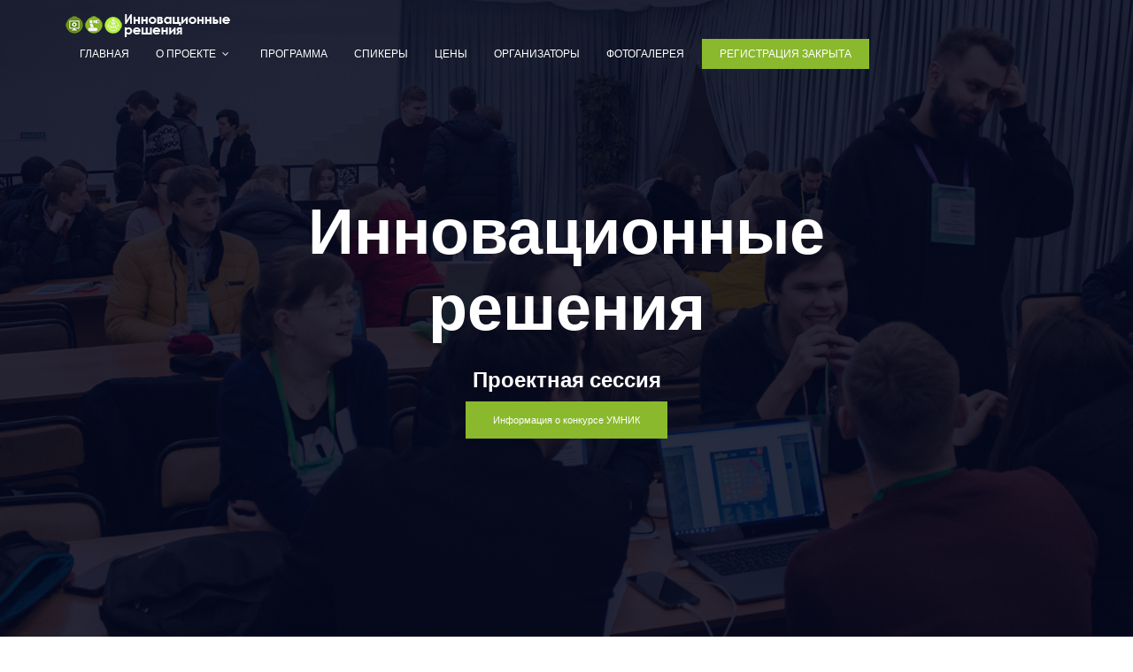

--- FILE ---
content_type: text/html; charset=UTF-8
request_url: https://digitalexpirience.susu.ru/
body_size: 7744
content:
		<!DOCTYPE html>
	<html lang="zxx" class="no-js">
	<head>
		<!-- Mobile Specific Meta -->
		<meta name="viewport" content="width=device-width, initial-scale=1, shrink-to-fit=no">
		<!-- Favicon-->
		<link rel="shortcut icon" href="img/fav.png">
		<!-- Author Meta -->
		<meta name="author" content="codepixer">
		<!-- Meta Description -->
		<meta name="description" content="">
		<!-- Meta Keyword -->
		<meta name="keywords" content="">
		<!-- meta character set -->
		<meta charset="UTF-8">
		<!-- Site Title -->
		<title>Инновационные решения - Проектная сессия 5-7 апреля 2019</title>

		<link href="https://fonts.googleapis.com/css?family=Poppins:100,200,400,300,500,600,700" rel="stylesheet"> 
			<!--
			CSS
			============================================= -->
			<link rel="stylesheet" href="https://digitalexpirience.susu.ru/wp-content/themes/innovative-solution/template1/css/linearicons.css">
			<link rel="stylesheet" href="https://digitalexpirience.susu.ru/wp-content/themes/innovative-solution/template1/css/font-awesome.min.css">
			<link rel="stylesheet" href="https://digitalexpirience.susu.ru/wp-content/themes/innovative-solution/template1/css/bootstrap.css">
			<link rel="stylesheet" href="https://digitalexpirience.susu.ru/wp-content/themes/innovative-solution/template1/css/magnific-popup.css">
			<link rel="stylesheet" href="https://digitalexpirience.susu.ru/wp-content/themes/innovative-solution/template1/css/nice-select.css">					
			<link rel="stylesheet" href="https://digitalexpirience.susu.ru/wp-content/themes/innovative-solution/template1/css/animate.min.css">
			<link rel="stylesheet" href="https://digitalexpirience.susu.ru/wp-content/themes/innovative-solution/template1/css/owl.carousel.css">
			<link rel="stylesheet" href="https://digitalexpirience.susu.ru/wp-content/themes/innovative-solution/template1/css/main.css">
		
		</head>
		<body>

			  <header id="header" id="home">
			    <div class="container">
			    	<div class="row align-items-center justify-content-between d-flex" >
				      <div id="logo">
				        <a href="https://digitalexpirience.susu.ru/wp-content/themes/innovative-solution/template1/home.php"><img src="https://digitalexpirience.susu.ru/wp-content/themes/innovative-solution/template1/img/logogo.png" alt="" title="" /></a>
				      </div>
				      <nav id="nav-menu-container" style="box-sizing:padding-box">
				        <ul class="nav-menu">
				          <li class="menu-active"><a href="#home">Главная</a></li>
				         <li class="menu-has-children"><a href="#">О проекте</a>
				            <ul>
				              <li><a href="https://alumnus.susu.ru">Зимняя сессия 1-2 декабря 2018 г.</a></li>
				              <li class="menu-has-children"><a href="">Весенняя сессия 5-7 апреля 2019 г.</a>
								  <ul>
									<li><a href="https://digitalexpirience.susu.ru/preparatory-session">Подготовительная</a></li>
									<li><a href="https://digitalexpirience.susu.ru/zaklyuchitelnaya-sessiya">Заключительная</a></li>
								  </ul>
							  </li>
				            </ul>
				          </li>
				          <li><a href="#schedule">Программа</a></li>
				          <li><a href="#speakers">Спикеры</a></li>	
				          <li><a href="#price">Цены</a></li>		          
				          <li><a href="https://digitalexpirience.susu.ru/organizers">Организаторы</a></li>    
						  <li><a href="https://digitalexpirience.susu.ru/photo">Фотогалерея</a></li> 						  
				          <li><a class="ticker-btn" href="">Регистрация закрыта</a></li>
				        </ul>
				      </nav><!-- #nav-menu-container -->		    		
			    	</div>
			    </div>
			  </header><!-- #header -->


			<!-- start banner Area -->
			<section class="banner-area relative" id="home">	
				<div class="overlay overlay-bg"></div>
				<div class="container">
					<div class="row fullscreen d-flex align-items-center justify-content-center ">
						<div class="banner-content col-lg-9 col-md-12">
						<!--	<h6>Проектная сессия</h6>  
							<div class="justify-content-center">
							    <img src="img/logotip.png">
							</div>-->
							<h1 class="text-white">
								Инновационные решения				
							</h1>
							<div class="border-top-generic button-group-area" style="margin:25px">
                           <h3 class="text-white">Проектная сессия</h3>
								<a href="https://digitalexpirience.susu.ru/konkurs-umnik" class="genric-btn primary">Информация о конкурсе УМНИК</a>
							    <!--<a href="https://digitalexpirience.susu.ru/preparatory-session" class="genric-btn primary">Подготовительная</a>
							    <a href="#" class="genric-btn primary">Заключительная</a>-->
							</div>
						</div>											
					</div>
				</div>
			</section>
			<!-- End banner Area -->				
	
			<!-- Start home-video Area -->
			<section class="home-video-area" id="videos">
				<div class="container-fluid">
					<div class="row justify-content-end align-items-center">
						<div class="col-lg-4 no-padding about-right">
							<p class="top-title">О том, что за проектная сессия</p>
							<h1>Создавай команду
							и начинай действовать!</h1>
							<p>
								Проектная сессия представляет собой мощное сообщество студентов и сотрудников ЮУрГУ, главная задача которых — это объедининение специалистов различных направлений от инженеров до экономистов для симулирования процесса от идеи до ее реализации. В процессе работы в проектных командах её участникам предстоит столкнуться с задачами, с которыми они ранее не встречались, что заставит использовать несвойственные для своей профессиональной деятельности решения. Таким образом, пройдя проектную сессию, Вы смело сможете ориентироваться в сферах экономики, инженерии и IT, а также повысит Вашу ценность, как специалиста.
							</p>
						</div>
						<section class="video-area col-lg-6 no-padding">
							<div class="overlay overlay-bg"></div>
							<div class="containers">
								<div class="video-content">
									<img class="img-fluid" src="https://digitalexpirience.susu.ru/wp-content/themes/innovative-solution/template1/img/about1.jpg" alt="">
								</div>
							</div>
						</section>											
					</div>
				</div>	
			</section>
			<!-- End home-aboutus Area -->


			<!-- Start home-aboutus Area -->
			<section class="home-aboutus-area">
				<div class="container-fluid">
					<div class="row align-items-center">
						<div class="col-lg-8 no-padding about-left">
							<img class="img-fluid" src="https://digitalexpirience.susu.ru/wp-content/themes/innovative-solution/template1/img/about2.jpg" alt="">
						</div>
						<div class="col-lg-4 no-padding about-right">
							<p class="top-title">О том, что за выезды</p>
							<h1 class="text-white">Получи не только новые знания<br>
							Но и новых друзей!</h1>
							<p>
								О, студенческие годы незабываемы! Учиться и познавать — это, конечно, прекрасно. Однако, развлечения тоже никто не отменял. Великолепные виды, свежий воздух, конкурсная программа, гитарник, дискотека и интереснейшие люди вокруг. Это не последний научный выезд, организованный кафедрами “Информационные Технологии в Экономике”, «Бухгалтерский учет, анализ и аудит», «Летательные аппараты», «Экономика промышленности и управление проектами», мы развиваемся и ищем новые направления, чтобы наши студенты брали максимум возможностей. Дальше только больше!
							</p>
						</div>
					</div>
				</div>	
			</section>
			<!-- End home-aboutus Area -->
          
          
           <!-- Start schedule Area -->
			<section class="schedule-area pb-100" id="schedule" style="padding-bottom: 30px;">
				<div class="container">
					<div class="row d-flex justify-content-center" style="margin:20px">
						<div class="menu-content pb-70 col-lg-8">
							<div class="title text-center">
								<h1 class="mb-10">Программа мероприятия</h1>								
							</div>
						</div>
					</div>						
					<div class="row">
					<p style="color:#8ab92d;letter-spacing:2px;font-size:12px;font-weight:500;text-transform:uppercase;margin-bottom:20px;">5 апреля, пятница</p>
						<div class="table-wrap col-lg-12">
							<table class="schdule-table table table-bordered">
								  <thead class="thead-light">
								    <tr>
								      <th class="head" scope="col">Время</th>
								      <th class="head" scope="col">Мероприятие</th>
								      <th class="head" scope="col">Спикер</th>
								      <th class="head" scope="col">Место проведения</th>
								    </tr>
								  </thead>
								  <tbody>
								    <tr>
								      <th class="name" scope="row">16:30</th>
								      <td>Сбор участников</td>				      
								      <td>-</td>				      
								      <td>Холл корпуса 3/БВ (пр. Ленина,87)</td>		      
								    </tr>
								    <tr>
								      <th class="name" scope="row">17:00</th>
								      <td>Выезд из Челябинска</td>				      
								      <td>-</td>				      
								      <td>-</td>     		      
								    </tr>
								    <tr>
								      <th class="name" scope="row">18:30</th>
								      <td>Приезд на базу отдыха "Лесное поместье". Расселение.</td>				      
								      <td>Организаторы мероприятия</td>				      
								      <td>Главный корпус</td>						      
								    </tr>
								    <tr>
								      <th class="name" scope="row">17:00</th>
								      <td>Открытие мероприятия</td>				      
								      <td>Доцент кафедры ИТЭ Бунова Е.В., ст. преподаватель кафедры ИТЭ Костерин В.В.</td>				      
								      <td>Конференц-зал</td>						      
								    </tr>
								    
								    <tr>
								      <th class="name" scope="row">19:30</th>
								      <td>Ужин</td>				      
								      <td>-</td>				      
								      <td>Столовая</td>					      
								    </tr>
									<tr>
								      <th class="name" scope="row">20:00</th>
								      <td>Проектная секция "Innovations Startup"</td>				      
								      <td>Генеральный директор компании EverypixelШироносов Дмитрий, зав. учебным корпусом KORPUS Пантилеев Андрей, тьютор Овчинников Александр</td>				      
								      <td>Конференц-зал</td>					      
								    </tr>	
								    								    
								    <tr>
								      <th class="name" scope="row">21:30</th>
								      <td>Деловая игра "Командные роли"</td>				 
								      <td>Зав. учебным корпусом KORPUS Пантилеев Андрей</td>				      
								      <td>Конференц-зал</td>				      
								    </tr>
									<tr>
								      <th class="name" scope="row">22:30</th>
								      <td>Распределение по проектным командам для решения проектных задач от KORPUS</td>				 
								      <td>Организаторы мероприятия</td>				      
								      <td>Конференц-зал</td>				      
								    </tr>	
								    <tr>
								      <th class="name" scope="row">23:00</th>
								      <td>Гитарник, Клуб невербального общения от KORPUS</td>				 
								      <td>Организаторы мероприятия</td>				      
								      <td>Конференц-зал/одна из комнат</td>				      
								    </tr>								    										    
								  </tbody>
							</table>							
						</div>
						<p style="color:#8ab92d;letter-spacing:2px;font-size:12px;font-weight:500;text-transform:uppercase;margin-bottom:20px;">6 апреля, суббота</p>
						<div class="table-wrap col-lg-12">
							<table class="schdule-table table table-bordered">
								  <thead class="thead-light">
								    <tr>
								      <th class="head" scope="col">Время</th>
								      <th class="head" scope="col">Мероприятие</th>
								      <th class="head" scope="col">Спикер</th>
								      <th class="head" scope="col">Место проведения</th>
								    </tr>
								  </thead>
								  <tbody>
								    <tr>
								      <th class="name" scope="row">9:30</th>
								      <td>Завтрак</td>				      
								      <td>-</td>				      
								      <td>Столовая</td>		      
								    </tr>
									<tr>
								      <th class="name" scope="row">10:00</th>
								      <td>Выступление представителей Группы компаний Стройсеть</td>	      
								      <td>Сергей Казаков, Тимур Мухамедзянов</td>				      
								      <td>Конференц-зал</td>						      
								    </tr>
									<tr>
								      <th class="name" scope="row">11:00</th>
								      <td>Тема доклада "Что вы хотели узнать о MVP, но боялись спросить"</td>				      
								      <td>Владислав Воробьев, компания Everypixel</td>				      
								      <td>Конференц-зал</td>						      
								    </tr>
									
								    <tr>
								      <th class="name" scope="row">12:00</th>
								      <td>Официальное открытие</td>				      
								      <td>Проректор по научной работе ЮУрГУ Дьяконова А.А., директор Высшей школы экономики и усправления Савельева И.П., зам. председателя Комитета Законодательного собрания Челябиниской обл. по информационной политике Буякова С.Н., зам. министра Министерства ИТ и связи Челябинской обл. Фетисов И.Б.</td>	
									  <td>Конференц-зал</td>     		      
								    </tr>
								    									
								    <tr>
								      <th class="name" scope="row">13:00</th>
								      <td>Обед</td>				      
								      <td>-</td>				      
								      <td>Столовая</td>						      
								    </tr>
								    <tr>
								      <th class="name" scope="row">14:00</th>
								      <td>Квест</td>				      
								      <td>Организаторы мероприятия</td>				      
								      <td>Территория базы отдахы</td>					      
								    </tr>
								    <tr>
								      <th class="name" scope="row">14:00</th>
								      <td>Круглый стол «Взаимодействие бизнеса и университетов в профессиональном образовании: новые тренды». </td>	      
								      <td>Сотрудники ВШЭУ, Политехнического института, ВШЭКН, представители министерств и предприятий</td><td>Конференц-зал</td>					      
								    </tr>
								    <tr>
								      <th class="name" scope="row">15:30</th>
								      <td>Презентации-отчеты по работе проектных команд секции "Импортозамещение. Подведение итогов работы секции"</td>	      
								      <td>ФГУП ПО "Октябрь"</td>
								      <td>Конференц-зал</td>					      
								    </tr>
									<tr>
								      <th class="name" scope="row">16:30</th>
								      <td>Работа проектной секции «Индустрия 4.0». Задачи посвящены вопросам совершенствования технологий обработки изделий
									  и разработки ПО станков с ЧПУ и вопросам автоматизации учета и контроля производственного процесса.</td>	      
								      <td>ООО "Спецдетальмаш"</td>
								      <td>Конференц-зал</td>					      
								    </tr>	
									<tr>
								      <th class="name" scope="row"></th>
								      <td>Работа проектной секции "Innovations Startup". Задачи посвящены вопросам автоматизации процесса исполнения заявок
									  на техническое обслуживание и разработке стратегии продвижения сайта в интернете</td>				      
								      <td>БЕНЕТ, "БестТулсСервис"</td>				      
								      <td>Конференц-зал</td>						      
								    </tr>
								    <tr>
								      <th class="name" scope="row">17:30</th>
								      <td>Работа проектной секции «Innovations Startup». Лекция по технологии дизайн-мышления</td>	      
								      <td>Ген. директор Широносов Дмитрий, тьютор Александр Овчиников</td>
								      <td>Конференц-зал</td>					      
								    </tr>
								    <tr>
								      <th class="name" scope="row">19:00</th>
								      <td>Ужин</td>				 
								      <td>-</td>				      
								      <td>Столовая</td>				      
								    </tr>
								    <tr>
								      <th class="name" scope="row">20:00</th>
								      <td>Продолжение работы проектных команд по задачам от KORPUS</td>				 
								      <td>Генеральный директор компании Everypixel Широносов Дмитрий, тьютор Овчиников Александр</td>
									  <td>Конференц-зал</td>				      
								    </tr>
								    <tr>
								      <th class="name" scope="row">21:30</th>
								      <td>Конкурс</td>				 
								      <td>Организаторы мероприятия</td>				      
								      <td>Конференц-зал</td>				      
								    </tr>
								    
								    <tr>
								      <th class="name" scope="row">22:30</th>
								      <td>Дискотека, гитарник</td>				 
								      <td>-</td>				      
								      <td>Конференц-зал</td>				      
								    </tr>											    
								  </tbody>
							</table>							
						</div>
						<p style="color:#8ab92d;letter-spacing:2px;font-size:12px;font-weight:500;text-transform:uppercase;margin-bottom:20px;">7 апреля, воскресенье</p>
						<div class="table-wrap col-lg-12">
							<table class="schdule-table table table-bordered">
								  <thead class="thead-light">
								    <tr>
								      <th class="head" scope="col">Время</th>
								      <th class="head" scope="col">Мероприятие</th>
								      <th class="head" scope="col">Спикер</th>
								      <th class="head" scope="col">Место проведения</th>
								    </tr>
								  </thead>
								  <tbody>
								    <tr>
								      <th class="name" scope="row">9:30</th>
								      <td>Завтрак</td>				      
								      <td>-</td>				      
								      <td>Столовая</td>		      
								    </tr>
								    <tr>
								      <th class="name" scope="row">10:00</th>
								      <td>Тестирование разработанных прототипов и подготовка презентаций</td>				      
								      <td>Участники мероприятия</td>				      
								      <td>Конференц-зал</td>     		      
								    </tr>
								    <tr>
								      <th class="name" scope="row">11:30</th>
								      <td>Презентации-отчеты по работе проектных команд секции «Индустрия 4.0», «Innovations Startup». Подведение итогов работы секции</td>		      
								      <td>-</td>				      
								      <td>Конференц-зал</td>						      
								    </tr>
								    <tr>
								      <th class="name" scope="row">13:00</th>
								      <td>Обед</td>				      
								      <td>-</td>				      
								      <td>Столовая</td>						      
								    </tr>
								    <tr>
								      <th class="name" scope="row">13:30</th>
								      <td>Тема выступления: Участие студентов в конкурсе УМНИК. Опыт успешного участия в конкурсе УМНИК</td>		      
								      <td>Бунова Е.В., Салимоненко Г.Н.</td>				      
								      <td>Конференц-зал</td>						      
								    </tr>
								    <tr>
								      <th class="name" scope="row">14:30</th>
								      <td>Торжественное закрытие</td>				      
								      <td>Организаторы мероприятия</td>				      
								      <td>Конференц-зал</td>					      
								    </tr>
								    <tr>
								      <th class="name" scope="row">15:00</th>
								      <td>Отъезд</td>	      
								      <td>-</td>				      
								      <td>-</td>					      
								    </tr>										    
								  </tbody>
							</table>							
						</div>
					</div>
				</div>	
			</section>
			<!-- End schedule Area -->		

			
            <!-- Start spekers Area -->
			<section class="spekers-area pb-100" id="speakers" style="padding-bottom: 30px">
			<h1 align="center" style="margin:0 0 40px"> Спикеры </h1>			
				<div class="container-fluid">
				
					<div class="row no-padding">
						<div class="active-speaker-carusel col-lg-12 no-padding">
							<div class="single-speaker item">
								<div class="container">
									<div class="row align-items-center">
										<div class="col-md-6 speaker-img no-padding">
											<img src="https://digitalexpirience.susu.ru/wp-content/themes/innovative-solution/template1/img/speakers/timur.jpg" alt="">
										</div>
										<div class="col-md-6 speaker-info no-padding">
											<h6 class="text-uppercase"></h6>
											<h1 class="text-white">Тимур Мухамедзянов</h1>
											<p>
												Представитель IT-Park. Руководитель бизнес-инкубатора.
											</p>
											<p><span class="lnr lnr-location"></span><span id="eeb-257874-970357"></span><script type="text/javascript">document.getElementById("eeb-257874-970357").innerHTML = eval(decodeURIComponent("%27%74%2e%6d%75%68%61%6d%65%64%7a%79%61%6e%6f%76%40%69%74%70%61%72%6b%37%34%2e%72%75%27"))</script><noscript>*protected email*</noscript></p>
											<ul>
												<a href="#"><i class="fa fa-facebook"></i></a>
												<a href="#"><i class="fa fa-twitter"></i></a>
												<a href="#"><i class="fa fa-dribbble"></i></a>
												<a href="#"><i class="fa fa-behance"></i></a>
											</ul>
										</div>
									</div>
								</div>								
							</div>
							<div class="single-speaker item">
								<div class="container">
									<div class="row align-items-center">
										<div class="col-md-6 speaker-img no-padding">
											<img src="https://digitalexpirience.susu.ru/wp-content/themes/innovative-solution/template1/img/speakers/18.jpg" alt="">
										</div>
										<div class="col-md-6 speaker-info no-padding">
											<h1 class="text-white">Игорь Фетисов</h1>
											<p>
												Первый заместитель Министра информационных технологий и связи Челябинской области. 
											</p>
											<p><span class="lnr lnr-location"></span><span id="eeb-579308-659134"></span><script type="text/javascript">(function(){var ml=".7se%iutmrv0no4f",mi="?3752=:4>;85<5<?=981>096",o="";for(var j=0,l=mi.length;j<l;j++){o+=ml.charAt(mi.charCodeAt(j)-48);}document.getElementById("eeb-579308-659134").innerHTML = decodeURIComponent(o);}());</script><noscript>*protected email*</noscript></p>
											<ul>
												<a href="#"><i class="fa fa-facebook"></i></a>
												<a href="#"><i class="fa fa-twitter"></i></a>
												<a href="#"><i class="fa fa-dribbble"></i></a>
												<a href="#"><i class="fa fa-behance"></i></a>
											</ul>
										</div>
									</div>
								</div>								
							</div>	
							<div class="single-speaker item">
								<div class="container">
									<div class="row align-items-center">
										<div class="col-md-6 speaker-img no-padding">
											<img src="https://digitalexpirience.susu.ru/wp-content/themes/innovative-solution/template1/img/speakers/person.png" alt="">
										</div>
										<div class="col-md-6 speaker-info no-padding">
											<h1 class="text-white">Евгений Бабыкин</h1>
											<p>
												Директор интернет-провайдера "Бенет"
											</p>
											<p><span class="lnr lnr-phone-handset"></span>+7 (351) 723-00-00</p>
											<p><span class="lnr lnr-location"></span><span id="eeb-949351-496466"></span><script type="text/javascript">(function(){var ml="bf%0e.un4tior",mi=":71;283047495<6",o="";for(var j=0,l=mi.length;j<l;j++){o+=ml.charAt(mi.charCodeAt(j)-48);}document.getElementById("eeb-949351-496466").innerHTML = decodeURIComponent(o);}());</script><noscript>*protected email*</noscript></p>
											<ul>
												<a href="#"><i class="fa fa-facebook"></i></a>
												<a href="#"><i class="fa fa-twitter"></i></a>
												<a href="#"><i class="fa fa-dribbble"></i></a>
												<a href="#"><i class="fa fa-behance"></i></a>
											</ul>
										</div>
									</div>
								</div>								
							</div>	
							<div class="single-speaker item">
								<div class="container">
									<div class="row align-items-center">
										<div class="col-md-6 speaker-img no-padding">
											<img src="https://digitalexpirience.susu.ru/wp-content/themes/innovative-solution/template1/img/speakers/2.jpg" alt="">
										</div>
										<div class="col-md-6 speaker-info no-padding">
											<h1 class="text-white">Дмитрий Широносов</h1>
											<p>
												Генеральный директор компании Everypixel
											</p>
											
											<ul>
												<a href="#"><i class="fa fa-facebook"></i></a>
												<a href="#"><i class="fa fa-twitter"></i></a>
												<a href="#"><i class="fa fa-dribbble"></i></a>
												<a href="#"><i class="fa fa-behance"></i></a>
											</ul>
										</div>
									</div>
								</div>								
							</div>	
							<div class="single-speaker item">
								<div class="container">
									<div class="row align-items-center">
										<div class="col-md-6 speaker-img no-padding">
											<img src="https://digitalexpirience.susu.ru/wp-content/themes/innovative-solution/template1/img/speakers/3.jpg" alt="">
										</div>
										<div class="col-md-6 speaker-info no-padding">
											<h1 class="text-white">Андрей Пантилеев</h1>
											<p>
												Зав. учебным корпусом KORPUS
											</p>
											
											<ul>
												<a href="#"><i class="fa fa-facebook"></i></a>
												<a href="#"><i class="fa fa-twitter"></i></a>
												<a href="#"><i class="fa fa-dribbble"></i></a>
												<a href="#"><i class="fa fa-behance"></i></a>
											</ul>
										</div>
									</div>
								</div>								
							</div>	
							<div class="single-speaker item">
								<div class="container">
									<div class="row align-items-center">
										<div class="col-md-6 speaker-img no-padding">
											<img src="https://digitalexpirience.susu.ru/wp-content/themes/innovative-solution/template1/img/speakers/4.jpg" alt="">
										</div>
										<div class="col-md-6 speaker-info no-padding">
											<h1 class="text-white">Владислав Воробьев</h1>
											<p>
												Продакт-менеджер, Everypixel
											</p>
											
											<ul>
												<a href="#"><i class="fa fa-facebook"></i></a>
												<a href="#"><i class="fa fa-twitter"></i></a>
												<a href="#"><i class="fa fa-dribbble"></i></a>
												<a href="#"><i class="fa fa-behance"></i></a>
											</ul>
										</div>
									</div>
								</div>								
							</div>
							<div class="single-speaker item">
								<div class="container">
									<div class="row align-items-center">
										<div class="col-md-6 speaker-img no-padding">
											<img src="https://digitalexpirience.susu.ru/wp-content/themes/innovative-solution/template1/img/speakers/5.jpg" alt="">
										</div>
										<div class="col-md-6 speaker-info no-padding">
											<h1 class="text-white">Алексей Пискунов</h1>
											<p>
												Региональный представитель Сколково, руководитель бизнес-инкубатора IT-парка
											</p>
											
											<ul>
												<a href="#"><i class="fa fa-facebook"></i></a>
												<a href="#"><i class="fa fa-twitter"></i></a>
												<a href="#"><i class="fa fa-dribbble"></i></a>
												<a href="#"><i class="fa fa-behance"></i></a>
											</ul>
										</div>
									</div>
								</div>								
							</div>	
							
						</div>
					</div>
				</div>	
			</section>
			<!-- End spekers Area -->
			
			

			<!-- Start price Area -->
			<section class="price-area section-gap" id="price">
				<div class="container">
					<div class="row d-flex justify-content-center">
						<div class="menu-content pb-70 col-lg-8">
							<div class="title text-center">
								<h1 class="mb-10">Стоимость участия</h1>
								<p>Опыт участия в таком мероприятии - бесценный, но за проживание нужно заплатить.</p>
							</div>
						</div>
					</div>					
					<div class="row justify-content-center">
						<div class="col-lg-3 col-md-6 single-price" style="margin:0px 30px">
							<div class="top-part">
								<h1 class="package-no">01</h1>
								<h4>Для студентов</h4>
							</div>
							<div class="package-list">
								<ul>
									<li>Научно-познавательные семинары и мастер-классы</li>
									<li>Три дня проживания в комфортабельном номере (2-3 местный номер, санузел, душ)</li>
									<li>Полноценное питание (завтрак, обед, ужин) - оплачивается отдельно, по желанию</li>
									<li>Кофе-брейки</li>
									<li>Возможность представить свой проект/стартап</li>
								</ul>
							</div>
							<div class="bottom-part">
								<h1>600Р</h1>
								<a class="price-btn text-uppercase" >Регистрация закрыта</a>
							</div>
						</div>
						<div class="col-lg-3 col-md-6 single-price">
							<div class="top-part">
								<h1 class="package-no">02</h1>
								<h4>Для партнеров</h4>
							</div>
							<div class="package-list">
								<ul>
									<li>Персональный мастер-класс или семинар</li>
									<li>Индивидуальный подбор возможных сотрудников вашей компании</li>
									<li>Возможность прохождения нашими бакалаврами и магистрами производственной практики в Вашей компании</li>
									<li>Неформальные переговоры  о сотрудничествен в области IT-технологий и бизнес-консалтинга</li>
									<li>Команда не более 3-х человек</li>
								</ul>
							</div>
							<div class="bottom-part">
								<h1>15 000+Р</h1>
								<a class="price-btn text-uppercase" >Регистрация закрыта</a>
							</div>
						</div>											
					</div>
				</div>	
			</section>
			<!-- End price Area -->
					
				
					
			<!-- Start brand Area -->
			<section class="brand-area section-gap">
				<div class="container">				
					<div class="row logo-wrap">
						
						<a class="col single-img" href="http://itpark74.ru/">
							<img class="d-block mx-auto" src="https://digitalexpirience.susu.ru/wp-content/themes/innovative-solution/template1/img/partners/9.png" alt="IT Park-74">
						</a>
						
						<a class="col single-img" href="http://mininform74.ru/">
							<img class="d-block mx-auto" src="https://digitalexpirience.susu.ru/wp-content/themes/innovative-solution/template1/img/partners/chelit-min.png" alt="Министерство информационных технологий и связи Челябинской области">
						</a>
						<a class="col single-img" href="https://benet.ru/">
							<img class="d-block mx-auto" src="https://digitalexpirience.susu.ru/wp-content/themes/innovative-solution/template1/img/partners/benet.png" alt="Интернет-провайдерт Бенет">
						</a>
						<a class="col single-img" href="https://research.susu.ru/">
							<img class="d-block mx-auto" src="https://digitalexpirience.susu.ru/wp-content/themes/innovative-solution/template1/img/partners/nauch.png" alt="Интернет-провайдерт Бенет">
						</a>
						<a class="col single-img" href="http://www.bts74.ru/">
							<img class="d-block mx-auto" src="https://digitalexpirience.susu.ru/wp-content/themes/innovative-solution/template1/img/partners/logobts.png" alt="Бэс Тулс Сервис">
						</a>
					</div>	
				</div>	
			</section>
			<!-- End brand Area -->	
					

			<!-- start footer Area -->		
			<footer class="footer-area section-gap">
				<div class="container">
					<div class="row">
						<div class="col-lg-5 col-md-6 col-sm-6">					
							<div class="single-footer-widget">					
							<p class="footer-text">
									<script>document.write(new Date().getFullYear());</script> <a href="http://is.susu.ac.ru">Кафедра Информационных&nbsp;технологий в&nbsp;экономике НИУ&nbsp;ЮУрГУ</a>, Челябинск. Все права защищены.
								</p>
								</div>
							</div>
						</div>												
			</footer>	
			<!-- End footer Area -->	

			<script src="https://digitalexpirience.susu.ru/wp-content/themes/innovative-solution/template1/js/vendor/jquery-2.2.4.min.js"></script>
			<script src="https://cdnjs.cloudflare.com/ajax/libs/popper.js/1.12.9/umd/popper.min.js" integrity="sha384-ApNbgh9B+Y1QKtv3Rn7W3mgPxhU9K/ScQsAP7hUibX39j7fakFPskvXusvfa0b4Q" crossorigin="anonymous"></script>
			<script src="https://digitalexpirience.susu.ru/wp-content/themes/innovative-solution/template1/js/vendor/bootstrap.min.js"></script>			
			<script type="text/javascript" src="https://maps.googleapis.com/maps/api/js?key=AIzaSyBhOdIF3Y9382fqJYt5I_sswSrEw5eihAA"></script>
  			<script src="https://digitalexpirience.susu.ru/wp-content/themes/innovative-solution/template1/js/easing.min.js"></script>			
			<script src="https://digitalexpirience.susu.ru/wp-content/themes/innovative-solution/template1/js/hoverIntent.js"></script>
			<script src="https://digitalexpirience.susu.ru/wp-content/themes/innovative-solution/template1/js/superfish.min.js"></script>	
			<script src="https://digitalexpirience.susu.ru/wp-content/themes/innovative-solution/template1/js/jquery.ajaxchimp.min.js"></script>
			<script src="https://digitalexpirience.susu.ru/wp-content/themes/innovative-solution/template1/js/jquery.magnific-popup.min.js"></script>	
			<script src="https://digitalexpirience.susu.ru/wp-content/themes/innovative-solution/template1/js/owl.carousel.min.js"></script>			
			<script src="https://digitalexpirience.susu.ru/wp-content/themes/innovative-solution/template1/js/jquery.sticky.js"></script>
			<script src="https://digitalexpirience.susu.ru/wp-content/themes/innovative-solution/template1/js/jquery.nice-select.min.js"></script>			
			<script src="https://digitalexpirience.susu.ru/wp-content/themes/innovative-solution/template1/js/parallax.min.js"></script>		
			<script src="https://digitalexpirience.susu.ru/wp-content/themes/innovative-solution/template1/js/mail-script.js"></script>	
			<script src="https://digitalexpirience.susu.ru/wp-content/themes/innovative-solution/template1/js/main.js"></script>	
		</body>
	</html>



